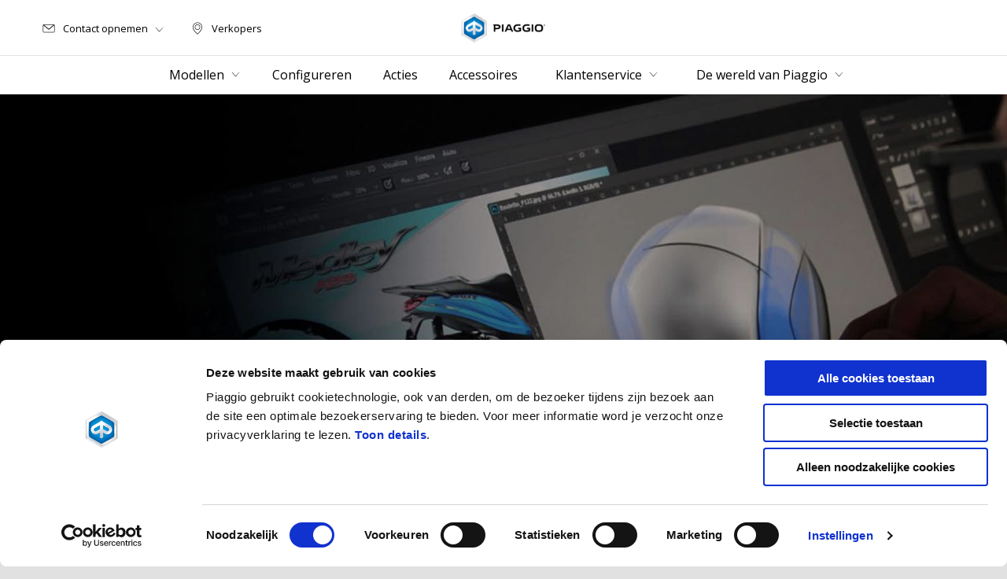

--- FILE ---
content_type: text/html;charset=UTF-8
request_url: https://www.piaggio.com/nl_NL/accessoires/vehicle-accessories/loading-scooter/
body_size: 3811
content:
<!DOCTYPE html><html xmlns="http://www.w3.org/1999/xhtml" lang="nl" xml:lang="nl"><head><title>Loading Scooter Piaggio for motorbike and scooter</title><meta content="width=device-width, initial-scale=1" name="viewport"/><meta content="Piaggio WL 1.114.0-SNAPSHOT - " name="generator"/><meta content="index, follow" name="robots"/><meta content="Discover loading scooter for motorbike e scooter. Original Piaggio accessory, available from the dealer near you." name="description"/><meta content="Loading Scooter Piaggio for motorbike and scooter" property="og:title"/><meta content="piaggio" property="og:site_name"/><meta content="website" property="og:type"/><meta content="https://www.piaggio.com/nl_NL/accessoires/vehicle-accessories/loading-scooter/" property="og:url"/><meta content="/wlassets/piaggio/master/index/cover/accessori_1920x800/original/accessori_1920x800.jpg" property="og:image"/><meta content="Discover loading scooter for motorbike e scooter. Original Piaggio accessory, available from the dealer near you." property="og:description"/><meta content="Piaggio Group" name="author"/><meta content="summary" name="twitter:card"/><meta content="Loading Scooter Piaggio for motorbike and scooter" name="twitter:title"/><meta content="Discover loading scooter for motorbike e scooter. Original Piaggio accessory, available from the dealer near you." name="twitter:description"/><meta content="@piaggio" name="twitter:creator"/><meta content="/wlassets/piaggio/master/index/cover/accessori_1920x800/original/accessori_1920x800.jpg" name="twitter:image:src"/><link href="https://www.piaggio.com/nl_NL/accessoires/vehicle-accessories/loading-scooter/" rel="canonical"/><link as="style" href="https://fonts.googleapis.com/css2?family=Open+Sans:ital,wght@0,300;0,400;0,600;0,700;1,300;1,400;1,600;1,700&display=swap" rel="preload"/><link crossorigin="" as="font" href="/docroot/1769643751/mgnl-vue/dist/prod/fonts/piaggio-icons.7c15baa6.woff2" rel="preload"/><link as="style" href="/docroot/1769643751/mgnl-vue/dist/prod/css/chunk-vendors.css" rel="preload"/><link as="style" href="/docroot/1769643751/mgnl-vue/dist/prod/css/wl-theme-piaggio.css" rel="preload"/><link as="script" href="/docroot/1769643751/mgnl-vue/dist/prod/js/chunk-vendors.js" rel="preload"/><link as="script" href="/docroot/1769643751/mgnl-vue/dist/prod/js/app.js" rel="preload"/><link href="/docroot/1769643751/mgnl-vue/dist/prod/css/chunk-vendors.css" rel="stylesheet"/><link href="/docroot/1769643751/mgnl-vue/dist/prod/css/wl-theme-piaggio.css" rel="stylesheet"/><link href="/wlassets/piaggio/master/logo/favicon/resolutions/res-o57x57/favicon.png" sizes="57x57" rel="apple-touch-icon-precomposed"/><link href="/wlassets/piaggio/master/logo/favicon/resolutions/res-o60x60/favicon.png" sizes="60x60" rel="apple-touch-icon-precomposed"/><link href="/wlassets/piaggio/master/logo/favicon/resolutions/res-o72x72/favicon.png" sizes="72x72" rel="apple-touch-icon-precomposed"/><link href="/wlassets/piaggio/master/logo/favicon/resolutions/res-o76x76/favicon.png" sizes="76x76" rel="apple-touch-icon-precomposed"/><link href="/wlassets/piaggio/master/logo/favicon/resolutions/res-o114x114/favicon.png" sizes="114x114" rel="apple-touch-icon-precomposed"/><link href="/wlassets/piaggio/master/logo/favicon/resolutions/res-o120x120/favicon.png" sizes="120x120" rel="apple-touch-icon-precomposed"/><link href="/wlassets/piaggio/master/logo/favicon/resolutions/res-o144x144/favicon.png" sizes="144x144" rel="apple-touch-icon-precomposed"/><link href="/wlassets/piaggio/master/logo/favicon/resolutions/res-o152x152/favicon.png" sizes="152x152" rel="apple-touch-icon-precomposed"/><link href="/wlassets/piaggio/master/logo/favicon/resolutions/res-o196x196/favicon.png" sizes="196x196" type="image/png" rel="icon"/><link href="/wlassets/piaggio/master/logo/favicon/resolutions/res-o128x128/favicon.png" sizes="128x128" type="image/png" rel="icon"/><link href="/wlassets/piaggio/master/logo/favicon/resolutions/res-o96x96/favicon.png" sizes="96x96" type="image/png" rel="icon"/><link href="/wlassets/piaggio/master/logo/favicon/resolutions/res-o32x32/favicon.png" sizes="32x32" type="image/png" rel="icon"/><meta content="#FFFFFF" name="msapplication-TileColor"/><meta content="/wlassets/piaggio/master/logo/favicon/resolutions/res-o144x144/favicon.png" name="msapplication-TileImage"/><meta content="/wlassets/piaggio/master/logo/favicon/resolutions/res-o70x70/favicon.png" name="msapplication-square70x70logo"/><meta content="/wlassets/piaggio/master/logo/favicon/resolutions/res-o150x150/favicon.png" name="msapplication-square150x150logo"/><meta content="/wlassets/piaggio/master/logo/favicon/resolutions/res-o310x150/favicon.png" name="msapplication-wide310x150logo"/><meta content="/wlassets/piaggio/master/logo/favicon/resolutions/res-o310x310/favicon.png" name="msapplication-square310x310logo"/><script>
			analyticsEvent = function() {};
			analyticsVPV = function() {};
			analyticsClearVPV = function() {};
			analyticsForm = function() {};
			analyticsSocial = function() {};

			window.dataLayer = window.dataLayer || [];

			dataLayer = [{
				'pageType':'other'
				
				
				
				
				
				
			}];
		</script><script>(function(w,d,s,l,i){w[l]=w[l]||[];w[l].push({'gtm.start':
          new Date().getTime(),event:'gtm.js'});var f=d.getElementsByTagName(s)[0],
        j=d.createElement(s),dl=l!='dataLayer'?'&l='+l:'';j.async=true;j.src=
        'https://www.googletagmanager.com/gtm.js?id='+i+dl;f.parentNode.insertBefore(j,f);
      })(window,document,'script','dataLayer','GTM-T49XBQ');</script>
<script>(window.BOOMR_mq=window.BOOMR_mq||[]).push(["addVar",{"rua.upush":"false","rua.cpush":"false","rua.upre":"false","rua.cpre":"false","rua.uprl":"false","rua.cprl":"false","rua.cprf":"false","rua.trans":"","rua.cook":"false","rua.ims":"false","rua.ufprl":"false","rua.cfprl":"false","rua.isuxp":"false","rua.texp":"norulematch","rua.ceh":"false","rua.ueh":"false","rua.ieh.st":"0"}]);</script>
                              <script>!function(a){var e="https://s.go-mpulse.net/boomerang/",t="addEventListener";if("False"=="True")a.BOOMR_config=a.BOOMR_config||{},a.BOOMR_config.PageParams=a.BOOMR_config.PageParams||{},a.BOOMR_config.PageParams.pci=!0,e="https://s2.go-mpulse.net/boomerang/";if(window.BOOMR_API_key="WCUTT-R3KQF-E8CAL-BPA3S-M6NZY",function(){function n(e){a.BOOMR_onload=e&&e.timeStamp||(new Date).getTime()}if(!a.BOOMR||!a.BOOMR.version&&!a.BOOMR.snippetExecuted){a.BOOMR=a.BOOMR||{},a.BOOMR.snippetExecuted=!0;var i,_,o,r=document.createElement("iframe");if(a[t])a[t]("load",n,!1);else if(a.attachEvent)a.attachEvent("onload",n);r.src="javascript:void(0)",r.title="",r.role="presentation",(r.frameElement||r).style.cssText="width:0;height:0;border:0;display:none;",o=document.getElementsByTagName("script")[0],o.parentNode.insertBefore(r,o);try{_=r.contentWindow.document}catch(O){i=document.domain,r.src="javascript:var d=document.open();d.domain='"+i+"';void(0);",_=r.contentWindow.document}_.open()._l=function(){var a=this.createElement("script");if(i)this.domain=i;a.id="boomr-if-as",a.src=e+"WCUTT-R3KQF-E8CAL-BPA3S-M6NZY",BOOMR_lstart=(new Date).getTime(),this.body.appendChild(a)},_.write("<bo"+'dy onload="document._l();">'),_.close()}}(),"".length>0)if(a&&"performance"in a&&a.performance&&"function"==typeof a.performance.setResourceTimingBufferSize)a.performance.setResourceTimingBufferSize();!function(){if(BOOMR=a.BOOMR||{},BOOMR.plugins=BOOMR.plugins||{},!BOOMR.plugins.AK){var e=""=="true"?1:0,t="",n="aogpaaax2khyi2l2t3tq-f-c5a954094-clientnsv4-s.akamaihd.net",i="false"=="true"?2:1,_={"ak.v":"39","ak.cp":"817034","ak.ai":parseInt("317603",10),"ak.ol":"0","ak.cr":8,"ak.ipv":4,"ak.proto":"h2","ak.rid":"12573c92","ak.r":47358,"ak.a2":e,"ak.m":"a","ak.n":"essl","ak.bpcip":"3.140.240.0","ak.cport":43568,"ak.gh":"23.208.24.235","ak.quicv":"","ak.tlsv":"tls1.3","ak.0rtt":"","ak.0rtt.ed":"","ak.csrc":"-","ak.acc":"","ak.t":"1769643751","ak.ak":"hOBiQwZUYzCg5VSAfCLimQ==3nwZdL8I73EsnRJmDTw6EcvRNtMgaxQgSJq8uQNMrK5lNOvLZ41+qU3bGzjyEgty9uAB5mXlkwCSfnOYPkMiinfCiEOMYq6+hRiRB+cDfFLIS3LcF2koiCpLspZC2V+Vbc6Iz4qSEHwiXqiyIn8D6KUUx5fCSndY7Siz5pkFJ5iP5yDF588WE88oFx3/e23bourKRoqKfTFp8T9110mD26DnJPNaEVh5ht093JNgviH8SGLPrcJ0JW12hj2NK+gMzUGRrkqf3bSi9sspMcdA299Rr8x83wmiHUlXmEl1g/BBy6hOLXnzJpgBzpP4+Qf9douo2zJmBpWMOdNnmj4xee3On7TOtmpl0MyDOX8LktSx7HNGcu+LBoq5jPcJ3QBM5vWtPzYqO58JzTqZ6ZOgxGEAOGHiLdSX/99kyjURcJQ=","ak.pv":"71","ak.dpoabenc":"","ak.tf":i};if(""!==t)_["ak.ruds"]=t;var o={i:!1,av:function(e){var t="http.initiator";if(e&&(!e[t]||"spa_hard"===e[t]))_["ak.feo"]=void 0!==a.aFeoApplied?1:0,BOOMR.addVar(_)},rv:function(){var a=["ak.bpcip","ak.cport","ak.cr","ak.csrc","ak.gh","ak.ipv","ak.m","ak.n","ak.ol","ak.proto","ak.quicv","ak.tlsv","ak.0rtt","ak.0rtt.ed","ak.r","ak.acc","ak.t","ak.tf"];BOOMR.removeVar(a)}};BOOMR.plugins.AK={akVars:_,akDNSPreFetchDomain:n,init:function(){if(!o.i){var a=BOOMR.subscribe;a("before_beacon",o.av,null,null),a("onbeacon",o.rv,null,null),o.i=!0}return this},is_complete:function(){return!0}}}}()}(window);</script></head><link as="image" href="/wlassets/piaggio/master/index/cover/accessori_1920x800/original/accessori_1920x800.jpg" rel="preload"/><body class="theme-piaggio hero-active t-accessory-list  "><noscript><iframe style="display:none;visibility:hidden" width="0" height="0" src="https://www.googletagmanager.com/ns.html?id=GTM-T49XBQ"></iframe></noscript><div id="vue-page"></div>
			<script type="text/x-template" id="vue-page-tmpl"> <vue-page-layout 
          jcr-path="/nl_NL/piaggio/nl/accessoires"
          jcr-uuid="59a9bb1b-ba83-4cda-9969-50f70df087ed"
          :areaModel="areaModel"
        ><mgnl-dynamic-wrapper 
            wrapped-molecule="hero-heading"
          
          jcr-path="/nl_NL/piaggio/nl/accessoires"
          jcr-uuid="59a9bb1b-ba83-4cda-9969-50f70df087ed"
          :areaModel="areaModel"
        ></mgnl-dynamic-wrapper><section id="uuid-b385a73c-76b3-4a3f-a6b5-2fa3bc19863b" class="section section-editorial  section--background"><div class="section__container"><mgnl-editorial 
          jcr-path="/nl_NL/piaggio/nl/accessoires/main/00"
          jcr-uuid="b385a73c-76b3-4a3f-a6b5-2fa3bc19863b"
          :areaModel="areaModel"
        ></mgnl-editorial></div></section><mgnl-dynamic-wrapper 
            wrapped-molecule="listing"
          
          jcr-path="/nl_NL/piaggio/nl/accessoires/main/0"
          jcr-uuid="f78d071a-1889-485a-b1af-30db4c4c358d"
          :areaModel="areaModel"
        ></mgnl-dynamic-wrapper></vue-page-layout> </script><script type="text/javascript">

        window.queryString = "category=3&subCategory=5";

        window.mgnlVueConfig = {
          "currentCountry": "NL",
          "currentLanguage": "nl",
          "googleMapKey": "AIzaSyAS3ilh5GlO_hZvYrw16JJIE-3uYHXX3Uc",
					"apiPath": "/nl_NL/piaggio/nl/accessoires",
					"vehiclePDPConfPath": "/nl_NL/piaggio/nl/vehicle-pdp-configuration",
          "vehiclePLPConfPath": "/nl_NL/piaggio/nl/vehicle-plp-configuration",
          "debugMode": false,
          "messageMode": "mgnl",
          "editMode": false,
					"googleRecaptchaKeySite": "6LdbzkUjAAAAAPCompwz9W4NXm4bNWFF0xqJG-xW",
          "msProductsEndpoint": "https://jhgateway.piaggiogroup.com/services/pgproducts/api/products",
          "msPQMEndpoint": "https://jhgateway.piaggiogroup.com/services/pgpqm/api",
          "msBusinessPTEndpoint": "https://jhgateway.piaggiogroup.com/services/pgbusinesspt/api",
          "msXsrfEndpoint": "https://jhgateway.piaggiogroup.com/services/xsrf",
          "apiDealerlocator": "https://jhgateway.piaggiogroup.com/services/pgbusinesspt/api/dealerlocator",
          "santanderSimFinEndpoint": "https://services.santanderconsumer.com/quoting-tool/scf-plugin.js"
        }


			</script><script src="/docroot/1769643751/mgnl-vue/dist/prod/js/chunk-vendors.js"></script>
				

			<script src="/docroot/1769643751/mgnl-vue/dist/prod/js/app.js"></script>
				
		 <!-- devMode = false -->  <!-- debugMode = false -->  <!-- snapshotMode = true -->  <!-- appVersion = 1.114.0-SNAPSHOT --> </body></html>